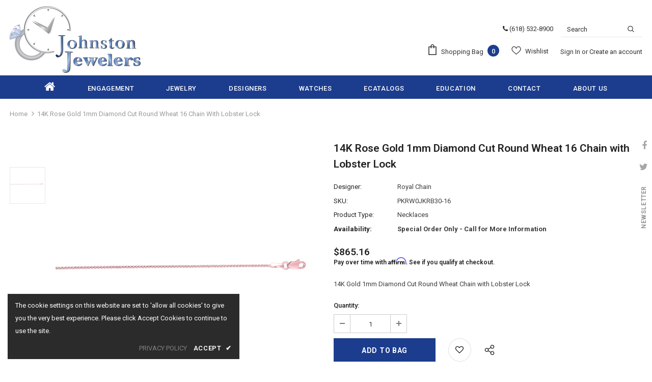

--- FILE ---
content_type: text/css
request_url: https://johnston-jewelers.com/cdn/shop/t/5/assets/product-skin.css?v=41436210070572299331750252512
body_size: 2095
content:
.product-skin-1 .product_top .product-photos{width:48%}.product-skin-1 .product_top .product-photos .theme-ask{text-align:center}.product-skin-1 .product_top .product-photos .theme-ask .ask-an-expert-text{padding:0;display:inline-block;width:300px;max-width:100%;height:60px;line-height:60px;border:1px solid #e6e6e6}.product-skin-1 .product_top .product-photos .theme-ask .ask-an-expert-text a{border:0;margin-left:7px;font-size:14px;font-weight:700}.product-skin-1 .product_top .product-photos .theme-ask .ask-an-expert-text svg{position:relative;bottom:-5px;stroke:none}.product-skin-1 .product_top .product-photos .slider-for .slick-arrow{background-color:#000!important;border:1px solid #000!important;color:#fff!important;opacity:.4;text-align:center}.product-skin-1 .product_top .product-photos .slider-for .slick-arrow.slick-prev{left:0}.product-skin-1 .product_top .product-photos .slider-for .slick-arrow.slick-next{right:0}.product-skin-1 .product_top .product-shop{width:52%;padding-left:60px;padding-right:calc((100vw - 1200px)/2);padding-top:15px;margin-top:0!important}.product-skin-1 .product_top .product-shop .breadcrumb{margin-bottom:15px}.layout_style_1170 .product-skin-1 .product_top .product-shop h1{font-size:34px;margin:0;font-weight:400;text-transform:capitalize;line-height:36px}.product-skin-1 .product_top .product-shop .has-next_prev{display:flex;align-items:flex-start;justify-content:space-between}.product-skin-1 .product_top .product-shop .has-next_prev .product-title{padding-right:20px}.product-skin-1 .product_top .product-shop .has-next_prev .next-prev-product{padding:0;box-shadow:0 3px 7px #0003;width:auto;right:0;top:6px}.layout_style_1170 .product-skin-1 .product_top .product-shop .has-next_prev .next-prev-product .product-name{font-size:14px;font-weight:700;letter-spacing:0}.product-skin-1 .product_top .product-shop .next_prev-groups .next-prev-icons .icon-pro{height:40px;line-height:46px;padding:0 10px;width:auto}.product-skin-1 .product_top .product-shop .next_prev-groups .next-prev-icons .icon-pro svg{width:28px;height:38px;stroke:none}.layout_style_1170 .product_top .product-shop .next_prev-groups .next-prev-icons .icon-pro.next-btn svg{transform:rotate(180deg)}.product-skin-1 .product_top .product-shop .group-title{margin-bottom:18px}.product-skin-1 .product_top .product-shop .group_item{justify-content:left}.layout_style_1170 .product-skin-1 .product_top .product-shop .group_item .spr-badge .spr-badge-caption{margin-left:10px;font-size:15px}.layout_style_1170 .product-skin-1 .product_top .product-shop .group_item .sold_product{margin-left:26px;font-size:15px}.product-skin-1 .product_top .product-shop .group_item .sold_product{color:#ff1800}.product-skin-1 .product_top .product-shop .group_item .sold_product svg{width:22px;height:22px;stroke:none;margin:0}.product-shop .hot_stock{color:#d62828;font-size:14px;margin-bottom:15px}.layout_style_1170 .product-skin-1 .product_top .product-shop .product-infor{font-size:15px}.product-skin-1 .product_top .product-shop .product-infor{line-height:24px;margin-bottom:25px}.layout_style_1170 .product-skin-1 .product_top .product-shop .product-infor label{font-size:15px}.product-skin-1 .product_top .product-shop .product-infor label{min-width:auto;color:gray;line-height:24px;margin:0}.layout_style_1170 .product-skin-1 .product_top .product-shop .prices{font-size:34px;margin-bottom:25px;line-height:initial;font-weight:400}.product-skin-1 .product_top .product-shop .prices .compare-price{margin-right:14px;text-decoration:none;position:relative;padding-right:7px}.product-skin-1 .product_top .product-shop .prices .compare-price:before{content:"";position:absolute;right:0;top:50%;transform:translateY(-50%);background-color:#ccc;width:1px;height:22px}.layout_style_1170 .product-skin-1 .product_top .product-shop .short-description{line-height:26px;font-size:15px;margin-bottom:25px}.product-skin-1 .product_top .product-shop .shopify-product-form{position:relative}.product-skin-1 .product_top .product-shop .shopify-product-form .size-chart-open-popup{margin-top:3px;position:absolute;right:0}.product-skin-1 .product_top .product-shop .shopify-product-form .size-chart-open-popup.no_variant,.product-skin-1 .product_top .product-shop.no_quantity .shopify-product-form .size-chart-open-popup{position:relative}.product-skin-1 .product_top .product-shop #product-variants{margin-bottom:25px}.product-skin-1 .product_top .product-shop .groups-btn{margin-bottom:20px}.product-skin-1 .product_top .product-shop .groups-btn .groupe-skin-1{display:flex;justify-content:space-between;margin-bottom:30px}.product-skin-1 .product_top .product-shop .groups-btn .groupe-skin-1 .quantity{margin:0 10px 0 0}.product-skin-1 .product_top .product-shop .groups-btn .groupe-skin-1 .qty-group{width:90px;border:1px solid #d0d0d0;height:60px}.product-skin-1 .product_top .product-shop .groups-btn .groupe-skin-1 .qty-group input[type=number]{padding:7px 5px 5px 18px}.product-skin-1 .product_top .product-shop .groups-btn .groupe-skin-1 .wishlist{min-width:auto;max-width:70px;width:70px;height:60px;border:1px solid #d0d0d0;line-height:60px;padding-top:20px!important;padding-bottom:20px!important;margin-bottom:0;border-radius:0;margin-left:10px}.product-skin-1 .product_top .product-shop .groups-btn .groupe-skin-1 .wishlist svg{width:22px;height:20px;stroke:none;position:relative;top:-2px}.product-skin-1 .product_top .product-shop .groups-btn .groupe-skin-1 .wishlist .wishlist-text{display:none}.product-skin-1 .product_top .product-shop .groups-btn .groupe-skin-1 .wrapper-button{display:flex;width:100%}.product-skin-1 .product_top .product-shop .groups-btn .groupe-skin-1 #product-add-to-cart{width:calc(100% - 160px);margin-right:0;margin-bottom:0;height:60px}.product-skin-1 .product_top .product-shop.no_quantity .groups-btn .groupe-skin-1 #product-add-to-cart{width:calc(100% - 80px)}#notify-me-wrapper .btn:hover,.product-skin-1 .product_top .product-shop .groups-btn .groupe-skin-1 #product-add-to-cart:hover{background-color:#1b223a;border-color:#1b223a;color:#fff}.product-skin-1 .product_top .product-shop .groups-btn .checkbox-group{margin-bottom:28px}.product-skin-1 .product_top .product-shop .groups-btn .shopify-payment-button button.shopify-payment-button__button{height:60px;border:0;box-shadow:0 3px 5px #0003}.layout_style_1170 .product-skin-1 .product_top .product-shop .total-price label{font-size:15px;color:gray}.layout_style_1170 .product-skin-1 .product_top .product-shop .total-price .total-money{font-size:15px;font-weight:700}.product-skin-1 .product_top .product-shop #customers_view{padding:0;border:0}.layout_style_1170 .product-skin-1 .product_top .product-shop #customers_view label,.product-skin-1 .product_top .product-shop #customers_view span{font-size:14px}.product-skin-1 .product_top .product-shop #customers_view svg{position:relative;bottom:-5px;margin-right:6px;stroke:none}.layout_style_1170 .product-skin-1 .product_top .product-shop .share_toolbox>span{font-size:14px}.layout_style_1170 .product-skin-1 .product_top .product-shop .tags{font-size:13px}.product-skin-1 .product_top .product-shop .tags{margin-top:20px}.product-skin-1 .product_top .product-shop .share_toolbox .targets{margin:0}.product-skin-1 .product_top .product-shop .share_toolbox .targets li{display:inline-block;margin:0 5px 0 0}.product-skin-1 .product_top .product-shop .share_toolbox .targets li span{display:block}.product-skin-1 .product_top .product-shop .share_toolbox .targets li button{border:0;outline:0;background-color:transparent;padding:0;cursor:pointer}.product-skin-1 .product_top .product-shop .share_toolbox .targets li button svg{width:20px!important;height:20px!important;stroke:none}.product-skin-1 .product_top .product-shop .secure-shopping-guarantee{margin-bottom:20px;margin-top:40px}.product-skin-1 .product_top .product-shop .tabs__product-page .wrapper-tab-content{border-top:1px solid #e6e6e6;border-bottom:1px solid #e6e6e6}.product-skin-1 .product_top .product-shop .tabs__product-page .wrapper-tab-content .tab-links{font-size:14px!important;letter-spacing:.5px;padding:20px;position:relative;font-weight:900}.product-skin-1 .product_top .product-shop .tabs__product-page .wrapper-tab-content .tab-links:after,.product-skin-1 .product_top .product-shop .tabs__product-page .wrapper-tab-content .tab-links:before{content:"";position:absolute;width:10px;height:2px;background:#202020;left:0;top:calc(50% - 2px)}.product-skin-1 .product_top .product-shop .tabs__product-page .wrapper-tab-content .tab-links:after{transform:rotate(90deg)}.product-skin-1 .product_top .product-shop .tabs__product-page .wrapper-tab-content .tab-links.active:after{display:none}.product-skin-1 .product_top .product-shop .tabs__product-page .wrapper-tab-content .tab-content{padding:0;margin-bottom:25px}.product-skin-1 .product-description{padding-top:30px;padding-bottom:80px}.layout_style_1170 .product-skin-1 .product-description>.title{font-size:34px}.product-skin-1 .product-description>.title{font-size:30px;text-align:center;line-height:1;margin-bottom:65px}.layout_style_1170 .product-skin-1 .product-description .rte p{font-size:15px}.product-skin-1 .product-description .rte p{line-height:26px;max-width:940px;margin:0 auto 60px}.product-skin-1 .product-description .rte .banner{margin-bottom:75px}.product-skin-1 .product-description .rte .banner .banner-item .banner-image img{width:100%}.product-skin-1 .product-description .rte .banner .banner-item{align-items:center;margin-bottom:40px}.product-skin-1 .product-description .rte .banner .banner-item .banner-image{width:50%}.product-skin-1 .product-description .rte .banner .banner-item .content{width:50%;padding:20px 7%}.product-skin-1 .product-description .rte .banner .banner-item .content strong{letter-spacing:.5px;font-size:14px;margin-bottom:12px;font-weight:900;display:block;text-transform:uppercase}.layout_style_1170 .product-skin-1 .product-description .rte .banner .banner-item .content h3{font-size:50px}.product-skin-1 .product-description .rte .banner .banner-item .content h3{margin-bottom:15px;font-weight:400}.layout_style_1170 .product-skin-1 .product-description .rte .banner .banner-item .content p{font-size:14px}.product-skin-1 .product-description .rte .banner .banner-item .content p{margin:0}.layout_style_1170 .product-skin-1 .product-description .rte h4{font-size:15px}.product-skin-1 .product-description .rte h4{line-height:26px;margin-bottom:14px;font-weight:900}.layout_style_1170 .product-skin-1 .product-description .rte .rte-middle{font-size:15px}.product-skin-1 .product-description .rte .rte-middle{line-height:26px;margin-bottom:50px}.product-skin-1 .product-description .rte .rte-middle .d-flex{max-width:800px;margin:0 auto}.product-skin-1 .product-description .rte .rte-middle .d-flex .item{width:50%;padding-right:20px}.product-skin-1 .product-description .rte .rte-middle .d-flex ul li{position:relative;padding-left:18px}.product-skin-1 .product-description .rte .rte-middle .d-flex ul li:before{content:"";position:absolute;width:8px;height:8px;background-color:#202020;left:0;top:9px}.product-skin-1 .product-description .rte .rte-bottom .quote{padding:45px 0 40px;margin-bottom:80px;border:1px solid #eaeaea}.layout_style_1170 .product-skin-1 .product-description .rte .rte-bottom .quote p{font-size:18px}.product-skin-1 .product-description .rte .rte-bottom .quote p{margin-bottom:0;font-style:italic}.product-skin-1 .product-description .rte .rte-bottom .gallery{display:flex;-ms-flex-wrap:wrap;flex-wrap:wrap}.product-skin-1 .product-description .rte .rte-bottom .gallery img{-webkit-box-flex:0;-ms-flex:0 0 50%;flex:0 0 50%;max-width:50%;object-fit:cover}.product-skin-1 .product-review{padding-top:75px;padding-bottom:40px;border-top:1px solid #ccc;border-bottom:1px solid #ccc}.layout_style_1170 .product-skin-1 .product-review>.title{font-size:34px}.product-skin-1 .product-review>.title{text-align:center;line-height:1}.product-skin-1 .product-review .content-review .spr-container{padding:10px 0 0;border:0}.product-skin-1 .product-review .content-review .spr-header{text-align:center}.product-skin-1 .product-review .content-review .spr-header .spr-header-title{display:none}.layout_style_1170 .product-skin-1 .product-review .content-review .spr-header .spr-summary-actions-togglereviews{font-size:15px}.product-skin-1 .product-review .content-review .spr-header .spr-summary-actions{display:block;margin-bottom:8px}.product-skin-1 .product-review .content-review .spr-header .spr-summary-actions a{color:#202020;font-size:12px;float:none;display:inline-block;height:40px;line-height:40px;text-transform:uppercase;font-weight:700;box-shadow:0 3px 5px #0003;padding:0 25px;margin-top:25px}.product-skin-1 .product-review .content-review .spr-header .spr-summary-actions svg{margin-right:8px;position:relative;bottom:-5px}.product-skin-1 .product-review .content-review .spr-form{border:0;padding:0 20px;max-width:380px;margin:60px auto 0}.product-skin-1 .product-review .content-review .spr-form .spr-form-actions input{float:none}.product-skin-1 .product-review .content-review .spr-reviews{margin-bottom:28px;margin-top:52px;text-align:center}.product-skin-1 .product-review .content-review .spr-reviews .spr-review{display:inline-block;width:33%;float:none;vertical-align:top;text-align:left;padding:30px 40px 35px;margin:0 15px;border:1px solid #eaeaea}.product-skin-1 .product-review .content-review .spr-reviews .spr-starratings{margin-bottom:8px}.layout_style_1170 .product-skin-1 .product-review .content-review .spr-reviews .spr-review-header-title{font-size:15px}.product-skin-1 .product-review .content-review .spr-reviews .spr-review-header-title{line-height:26px;margin-bottom:15px;color:#202020}.layout_style_1170 .product-skin-1 .product-review .content-review .spr-reviews .spr-review-content-body{font-size:16px}.product-skin-1 .product-review .content-review .spr-reviews .spr-review-content-body{line-height:26px;color:#202020}.product-skin-1 .product-review .content-review .spr-reviews .spr-review-footer{display:flex;justify-content:space-between;-ms-flex-wrap:wrap;flex-wrap:wrap}.product-skin-1 .product-review .content-review .spr-reviews .spr-review-footer:after,.product-skin-1 .product-review .content-review .spr-reviews .spr-review-footer:before{display:none}.layout_style_1170 .product-skin-1 .product-review .content-review .spr-reviews .spr-review-footer a{font-size:13px}.product-skin-1 .product-review .content-review .spr-reviews .spr-review-footer a{color:#202020;border-bottom:1px solid #505050;display:inline-block;text-align:left}.layout_style_1170 .product-skin-1 .product-review .content-review .spr-reviews .spr-review-footer .spr-review-header-byline{font-size:13px}.product-skin-1 .product-review .content-review .spr-reviews .spr-review-footer .spr-review-header-byline{display:inline-block;margin:0;vertical-align:top;color:gray;font-style:normal;line-height:18px}.product-skin-1 .vertical-tabs .wrapper-tab-content .tab-title:first-child+.tab-content{display:none}.product-skin-1 .spr-form-title{font-size:20px;margin-bottom:15px;text-align:center}.layout_style_1170 .product-skin-1 .spr-form-message{font-size:14px}.product-skin-1 .spr-form-message{text-align:center}.product-template-skin-1 .related-products{border:0;padding:0;margin-top:43px}.product-template-skin-1 .widget-title .box-title{margin-bottom:40px}.related-products .slick-dots{margin-top:25px}.spr-content .slick-dots{margin-top:50px!important;max-width:max-content}.checkbox-group span{font-size:14px}input[type=checkbox]+label:before{width:15px;height:15px;border-color:#202020}.related-products:empty{display:none}.product-skin-1 .product-shop .groups-btn .wishlist{background:var(--background_2);color:var(--color_2);border-color:var(--border_bt_sidebar);min-width:63px}.product-skin-1 .product-shop .groups-btn .wishlist:hover{background:var(--background_1);color:var(--color_1);border-color:var(--border_1)}.template-product.product_layout_skin_1 .main-content{padding-bottom:0}.product_layout_skin_1 .sticky_form .sticky-add-to-cart{padding:8px 15px 6px!important}.product-template-2-blocks .policies-block{padding:50px 0 45px}@media (max-width:1199px){.product-skin-1 .product_top .product-photos .slider-for .slick-arrow{padding-top:0}.product-skin-1 .product_top .product-shop{padding-right:60px}.product-skin-1 .product-review .content-review .spr-reviews .spr-review{padding:30px 20px 35px}}@media (max-width:991px){.product-skin-1 .product_top .product-shop{padding-right:30px;padding-left:30px}.product-skin-1 .product-description{padding-bottom:50px}.product-skin-1 .product-description .rte .banner .banner-item .content{padding-left:20px;padding-right:20px}.product-skin-1 .product-description .rte .banner .banner-item .content p{margin-bottom:0}.product-skin-1 .product-description>.title{margin-bottom:40px}.product-skin-1 .product-description .rte p{max-width:100%;margin:0 auto 40px}.product-skin-1 .product-description .rte .banner{margin-bottom:45px}.product-skin-1 .product-description .rte .rte-middle{margin-bottom:20px}.product-skin-1 .product-description .rte .rte-bottom .quote{margin-bottom:50px}.product-skin-1 .product-review{padding-top:45px;padding-bottom:5px}.product-template-skin-1 .related-products{margin-top:12px}.product-template-skin-1 .widget-title .box-title{margin-bottom:20px}.recently-viewed-products .widget-title{padding-top:12px}.product-skin-1 .product-description .rte .banner .banner-item .content h3{font-size:40px}}@media (max-width:768px){.product-skin-1 .product_top .product-shop .groups-btn .groupe-skin-1{display:block}.product-skin-1 .product_top .product-shop .groups-btn .groupe-skin-1 .wrapper-button{margin-top:20px}.product-skin-1 .product_top .product-shop .groups-btn .groupe-skin-1 #product-add-to-cart{width:100%}.product-shop .groups-btn .wrapper-social-popup{bottom:78%}}@media (max-width:767px){.halo-product-content .product_top{display:block!important}.halo-product-content .product_top .product-photos,.halo-product-content .product_top .product-shop{width:100%}.product-skin-1 .product-description .rte .banner .banner-item{display:block!important}.product-skin-1 .product-description .rte .banner .banner-item>*{width:100%!important;padding-right:10px}.product-skin-1 .product-description .rte .banner .banner-item{margin-bottom:20px}.product-skin-1 .product_top .product-shop .group_item .sold_product{margin-left:5px;font-size:14px}.product-skin-1 .product_top .product-shop{padding-left:10px;padding-right:10px}.product-skin-1 .product-description .rte .banner{margin-bottom:20px}.product-skin-1 .product-description .rte .banner .banner-item .content{padding-left:0;padding-right:0}.product-skin-1 .product_top .product-photos .theme-ask{margin-bottom:12px}.product-skin-1 .product-description .rte p{margin:0 auto 26px}.product-skin-1 .product_top .product-shop .next_prev-groups .next-prev-icons .icon-pro{height:32px;line-height:36px;padding:0 5px}.product-skin-1 .product_top .product-shop .next_prev-groups .next-prev-icons .icon-pro svg{width:24px;height:30px}}@media (max-width:551px){.product-skin-1 .product_top .product-shop .groups-btn .groupe-skin-1 .wishlist{margin-left:0}.product-skin-1 .product-description .rte .rte-bottom .gallery{display:block}.product-skin-1 .product-description .rte .rte-bottom .gallery img{-webkit-box-flex:0;-ms-flex:0 0 100%;flex:0 0 100%;max-width:100%}.product-skin-1 .product-description .rte .rte-middle .d-flex{display:block!important}.product-skin-1 .product-description .rte .rte-middle .d-flex .item{width:100%;padding-right:0}.related-products .slick-dots{margin-top:0}.product-skin-1 .product_top .product-shop .groups-btn .groupe-skin-1 .qty-group input[type=number]{padding:7px 5px 5px}.product-skin-1 .product_top .product-shop .groups-btn .groupe-skin-1 .quantity{margin:0 5px 0 0}.product-skin-1 .product_top .product-shop .groups-btn .groupe-skin-1 #product-add-to-cart{margin-right:10px}}@media (min-width:992px){.product-skin-1 .product_top .product-shop .groups-btn .groupe-skin-1 #product-add-to-cart{width:calc(100% - 70px)}}@media (min-width:576px) and (max-width:767px){.halo-product-content .product_top .product-shop{max-width:540px;margin:0 auto}}
/*# sourceMappingURL=/cdn/shop/t/5/assets/product-skin.css.map?v=41436210070572299331750252512 */


--- FILE ---
content_type: text/javascript; charset=utf-8
request_url: https://johnston-jewelers.com/products/14k-gold-1mm-diamond-cut-round-wheat-chain-pkrw0jkrb30-16.js
body_size: 658
content:
{"id":8649034301578,"title":"14K Rose Gold 1mm Diamond Cut Round Wheat 16 Chain with Lobster Lock","handle":"14k-gold-1mm-diamond-cut-round-wheat-chain-pkrw0jkrb30-16","description":"14K Gold 1mm Diamond Cut Round Wheat Chain with Lobster Lock","published_at":"2025-08-16T17:47:38-05:00","created_at":"2025-08-16T17:04:00-05:00","vendor":"Royal Chain","type":"Necklaces","tags":["Category_Id:42","Collection_Id:2321","JewelExchange"],"price":86516,"price_min":86516,"price_max":86516,"available":true,"price_varies":false,"compare_at_price":0,"compare_at_price_min":0,"compare_at_price_max":0,"compare_at_price_varies":false,"variants":[{"id":46689951318154,"title":"Default Title","option1":"Default Title","option2":null,"option3":null,"sku":"PKRW0JKRB30-16","requires_shipping":true,"taxable":true,"featured_image":null,"available":true,"name":"14K Rose Gold 1mm Diamond Cut Round Wheat 16 Chain with Lobster Lock","public_title":null,"options":["Default Title"],"price":86516,"weight":0,"compare_at_price":0,"inventory_management":null,"barcode":null,"requires_selling_plan":false,"selling_plan_allocations":[]}],"images":["\/\/cdn.shopify.com\/s\/files\/1\/0594\/3964\/4810\/files\/1022694_V0_ENLRES_314de368-2259-42a3-adee-914f18c9d84c.jpg?v=1769000856"],"featured_image":"\/\/cdn.shopify.com\/s\/files\/1\/0594\/3964\/4810\/files\/1022694_V0_ENLRES_314de368-2259-42a3-adee-914f18c9d84c.jpg?v=1769000856","options":[{"name":"Title","position":1,"values":["Default Title"]}],"url":"\/products\/14k-gold-1mm-diamond-cut-round-wheat-chain-pkrw0jkrb30-16","media":[{"alt":"14K Rose Gold 1mm Diamond Cut Round Wheat 16 Chain with Lobster Lock","id":31459184836746,"position":1,"preview_image":{"aspect_ratio":1.0,"height":750,"width":750,"src":"https:\/\/cdn.shopify.com\/s\/files\/1\/0594\/3964\/4810\/files\/1022694_V0_ENLRES_314de368-2259-42a3-adee-914f18c9d84c.jpg?v=1769000856"},"aspect_ratio":1.0,"height":750,"media_type":"image","src":"https:\/\/cdn.shopify.com\/s\/files\/1\/0594\/3964\/4810\/files\/1022694_V0_ENLRES_314de368-2259-42a3-adee-914f18c9d84c.jpg?v=1769000856","width":750}],"requires_selling_plan":false,"selling_plan_groups":[]}